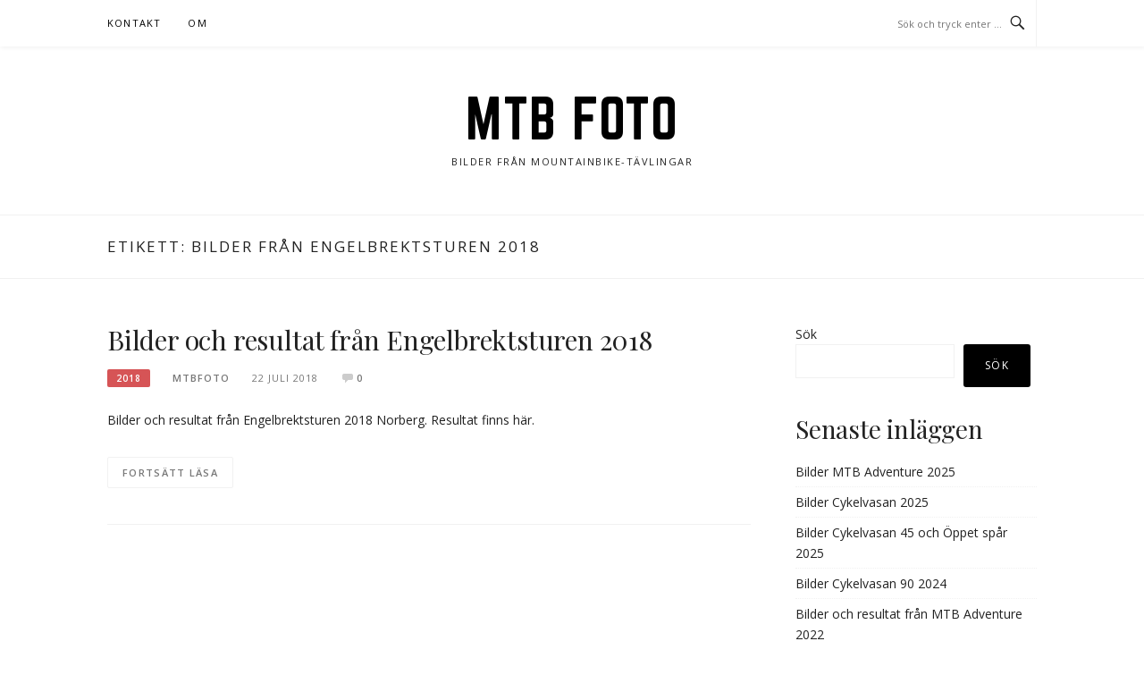

--- FILE ---
content_type: text/html; charset=utf-8
request_url: https://www.google.com/recaptcha/api2/aframe
body_size: 267
content:
<!DOCTYPE HTML><html><head><meta http-equiv="content-type" content="text/html; charset=UTF-8"></head><body><script nonce="HCUs4ajbT9ek6bvOyf7_pQ">/** Anti-fraud and anti-abuse applications only. See google.com/recaptcha */ try{var clients={'sodar':'https://pagead2.googlesyndication.com/pagead/sodar?'};window.addEventListener("message",function(a){try{if(a.source===window.parent){var b=JSON.parse(a.data);var c=clients[b['id']];if(c){var d=document.createElement('img');d.src=c+b['params']+'&rc='+(localStorage.getItem("rc::a")?sessionStorage.getItem("rc::b"):"");window.document.body.appendChild(d);sessionStorage.setItem("rc::e",parseInt(sessionStorage.getItem("rc::e")||0)+1);localStorage.setItem("rc::h",'1768986264995');}}}catch(b){}});window.parent.postMessage("_grecaptcha_ready", "*");}catch(b){}</script></body></html>